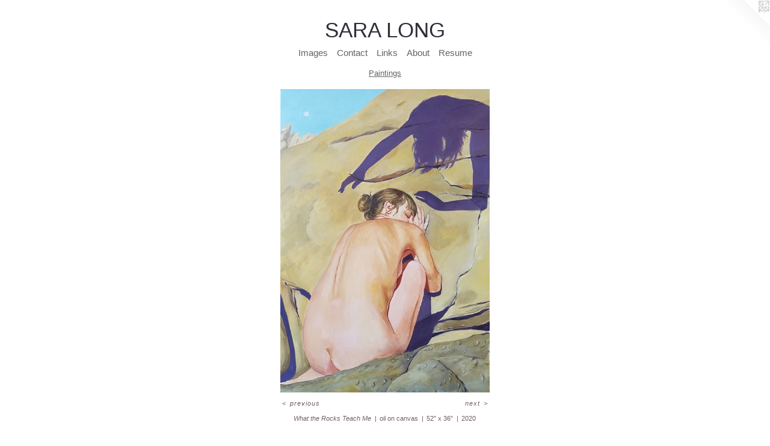

--- FILE ---
content_type: text/html;charset=utf-8
request_url: https://saraannlong.com/artwork/4703174-What%20the%20Rocks%20Teach%20Me.html
body_size: 2960
content:
<!doctype html><html class="no-js a-image mobile-title-align--center has-mobile-menu-icon--left l-simple p-artwork has-page-nav no-home-page mobile-menu-align--center has-wall-text "><head><meta charset="utf-8" /><meta content="IE=edge" http-equiv="X-UA-Compatible" /><meta http-equiv="X-OPP-Site-Id" content="57412" /><meta http-equiv="X-OPP-Revision" content="3266" /><meta http-equiv="X-OPP-Locke-Environment" content="production" /><meta http-equiv="X-OPP-Locke-Release" content="v0.0.141" /><title>SARA LONG</title><link rel="canonical" href="https://saraannlong.com/artwork/4703174-What%20the%20Rocks%20Teach%20Me.html" /><meta content="website" property="og:type" /><meta property="og:url" content="https://saraannlong.com/artwork/4703174-What%20the%20Rocks%20Teach%20Me.html" /><meta property="og:title" content="What the Rocks Teach Me" /><meta content="width=device-width, initial-scale=1" name="viewport" /><link type="text/css" rel="stylesheet" href="//cdnjs.cloudflare.com/ajax/libs/normalize/3.0.2/normalize.min.css" /><link type="text/css" rel="stylesheet" media="only all" href="//maxcdn.bootstrapcdn.com/font-awesome/4.3.0/css/font-awesome.min.css" /><link type="text/css" rel="stylesheet" media="not all and (min-device-width: 600px) and (min-device-height: 600px)" href="/release/locke/production/v0.0.141/css/small.css" /><link type="text/css" rel="stylesheet" media="only all and (min-device-width: 600px) and (min-device-height: 600px)" href="/release/locke/production/v0.0.141/css/large-simple.css" /><link type="text/css" rel="stylesheet" media="not all and (min-device-width: 600px) and (min-device-height: 600px)" href="/r17623760580000003266/css/small-site.css" /><link type="text/css" rel="stylesheet" media="only all and (min-device-width: 600px) and (min-device-height: 600px)" href="/r17623760580000003266/css/large-site.css" /><script>window.OPP = window.OPP || {};
OPP.modernMQ = 'only all';
OPP.smallMQ = 'not all and (min-device-width: 600px) and (min-device-height: 600px)';
OPP.largeMQ = 'only all and (min-device-width: 600px) and (min-device-height: 600px)';
OPP.downURI = '/x/4/1/2/57412/.down';
OPP.gracePeriodURI = '/x/4/1/2/57412/.grace_period';
OPP.imgL = function (img) {
  !window.lazySizes && img.onerror();
};
OPP.imgE = function (img) {
  img.onerror = img.onload = null;
  img.src = img.getAttribute('data-src');
  //img.srcset = img.getAttribute('data-srcset');
};</script><script src="/release/locke/production/v0.0.141/js/modernizr.js"></script><script src="/release/locke/production/v0.0.141/js/masonry.js"></script><script src="/release/locke/production/v0.0.141/js/respimage.js"></script><script src="/release/locke/production/v0.0.141/js/ls.aspectratio.js"></script><script src="/release/locke/production/v0.0.141/js/lazysizes.js"></script><script src="/release/locke/production/v0.0.141/js/large.js"></script><script src="/release/locke/production/v0.0.141/js/hammer.js"></script><script>if (!Modernizr.mq('only all')) { document.write('<link type="text/css" rel="stylesheet" href="/release/locke/production/v0.0.141/css/minimal.css">') }</script><style>.media-max-width {
  display: block;
}

@media (min-height: 5571px) {

  .media-max-width {
    max-width: 2688.0px;
  }

}

@media (max-height: 5571px) {

  .media-max-width {
    max-width: 48.24615384615385vh;
  }

}</style></head><body><a class=" logo hidden--small" href="http://otherpeoplespixels.com/ref/saraannlong.com" title="Website by OtherPeoplesPixels" target="_blank"></a><header id="header"><a class=" site-title" href="/home.html"><span class=" site-title-text u-break-word">SARA LONG</span><div class=" site-title-media"></div></a><a id="mobile-menu-icon" class="mobile-menu-icon hidden--no-js hidden--large"><svg viewBox="0 0 21 17" width="21" height="17" fill="currentColor"><rect x="0" y="0" width="21" height="3" rx="0"></rect><rect x="0" y="7" width="21" height="3" rx="0"></rect><rect x="0" y="14" width="21" height="3" rx="0"></rect></svg></a></header><nav class=" hidden--large"><ul class=" site-nav"><li class="nav-item nav-home "><a class="nav-link " href="/home.html">Home</a></li><li class="nav-item expanded nav-museum "><a class="nav-link " href="/home.html">Images</a><ul><li class="nav-gallery nav-item expanded "><a class="selected nav-link " href="/section/504877-Paintings.html">Paintings</a></li><li class="nav-gallery nav-item expanded "><a class="nav-link " href="/section/489128-Drawings.html">Drawings</a></li></ul></li><li class="nav-item nav-contact "><a class="nav-link " href="/contact.html">Contact</a></li><li class="nav-links nav-item "><a class="nav-link " href="/links.html">Links</a></li><li class="nav-flex1 nav-item "><a class="nav-link " href="/page/1-About.html">About</a></li><li class="nav-item nav-pdf1 "><a target="_blank" class="nav-link " href="//img-cache.oppcdn.com/fixed/57412/assets/4TwoD4oaw_DJyoGC.pdf">Resume</a></li></ul></nav><div class=" content"><nav class=" hidden--small" id="nav"><header><a class=" site-title" href="/home.html"><span class=" site-title-text u-break-word">SARA LONG</span><div class=" site-title-media"></div></a></header><ul class=" site-nav"><li class="nav-item nav-home "><a class="nav-link " href="/home.html">Home</a></li><li class="nav-item expanded nav-museum "><a class="nav-link " href="/home.html">Images</a><ul><li class="nav-gallery nav-item expanded "><a class="selected nav-link " href="/section/504877-Paintings.html">Paintings</a></li><li class="nav-gallery nav-item expanded "><a class="nav-link " href="/section/489128-Drawings.html">Drawings</a></li></ul></li><li class="nav-item nav-contact "><a class="nav-link " href="/contact.html">Contact</a></li><li class="nav-links nav-item "><a class="nav-link " href="/links.html">Links</a></li><li class="nav-flex1 nav-item "><a class="nav-link " href="/page/1-About.html">About</a></li><li class="nav-item nav-pdf1 "><a target="_blank" class="nav-link " href="//img-cache.oppcdn.com/fixed/57412/assets/4TwoD4oaw_DJyoGC.pdf">Resume</a></li></ul><footer><div class=" copyright">© SARALONG</div><div class=" credit"><a href="http://otherpeoplespixels.com/ref/saraannlong.com" target="_blank">Website by OtherPeoplesPixels</a></div></footer></nav><main id="main"><div class=" page clearfix media-max-width"><h1 class="parent-title title"><a href="/home.html" class="root title-segment hidden--small">Images</a><span class=" title-sep hidden--small"> &gt; </span><a class=" title-segment" href="/section/504877-Paintings.html">Paintings</a></h1><div class=" media-and-info"><div class=" page-media-wrapper media"><a class=" page-media" title="What the Rocks Teach Me" href="/artwork/4681292-Chiton%20Queen.html" id="media"><img data-aspectratio="2688/3900" class="u-img " alt="What the Rocks Teach Me" src="//img-cache.oppcdn.com/fixed/57412/assets/3s7QAHq4lVbHzxzE.jpg" srcset="//img-cache.oppcdn.com/img/v1.0/s:57412/t:QkxBTksrVEVYVCtIRVJF/p:12/g:tl/o:2.5/a:50/q:90/2688x3900-3s7QAHq4lVbHzxzE.jpg/2688x3900/bb3a0d810afccbc878b97e231c0ff335.jpg 2688w,
//img-cache.oppcdn.com/img/v1.0/s:57412/t:QkxBTksrVEVYVCtIRVJF/p:12/g:tl/o:2.5/a:50/q:90/984x4096-3s7QAHq4lVbHzxzE.jpg/984x1427/039cec50377d261d8cbfe5b5aad25dfb.jpg 984w,
//img-cache.oppcdn.com/img/v1.0/s:57412/t:QkxBTksrVEVYVCtIRVJF/p:12/g:tl/o:2.5/a:50/q:90/2520x1220-3s7QAHq4lVbHzxzE.jpg/840x1220/530fb16f86d07bd7cc7bea918f73f005.jpg 840w,
//img-cache.oppcdn.com/img/v1.0/s:57412/t:QkxBTksrVEVYVCtIRVJF/p:12/g:tl/o:2.5/a:50/q:90/640x4096-3s7QAHq4lVbHzxzE.jpg/640x928/a81f5ca5a47a64f6c14a5224d67a185d.jpg 640w,
//img-cache.oppcdn.com/img/v1.0/s:57412/t:QkxBTksrVEVYVCtIRVJF/p:12/g:tl/o:2.5/a:50/q:90/1640x830-3s7QAHq4lVbHzxzE.jpg/572x830/992a56f01905ddc32951b99ed877055a.jpg 572w,
//img-cache.oppcdn.com/img/v1.0/s:57412/t:QkxBTksrVEVYVCtIRVJF/p:12/g:tl/o:2.5/a:50/q:90/1400x720-3s7QAHq4lVbHzxzE.jpg/496x720/4497b3b47cec7315696518e1f01b77e1.jpg 496w,
//img-cache.oppcdn.com/img/v1.0/s:57412/t:QkxBTksrVEVYVCtIRVJF/p:12/g:tl/o:2.5/a:50/q:90/984x588-3s7QAHq4lVbHzxzE.jpg/405x588/b2db70b17cf74a5e992fcfa2c6488d3e.jpg 405w,
//img-cache.oppcdn.com/fixed/57412/assets/3s7QAHq4lVbHzxzE.jpg 330w" sizes="(max-device-width: 599px) 100vw,
(max-device-height: 599px) 100vw,
(max-width: 330px) 330px,
(max-height: 480px) 330px,
(max-width: 405px) 405px,
(max-height: 588px) 405px,
(max-width: 496px) 496px,
(max-height: 720px) 496px,
(max-width: 572px) 572px,
(max-height: 830px) 572px,
(max-width: 640px) 640px,
(max-height: 928px) 640px,
(max-width: 840px) 840px,
(max-height: 1220px) 840px,
(max-width: 984px) 984px,
(max-height: 1427px) 984px,
2688px" /></a><a class=" zoom-corner" style="display: none" id="zoom-corner"><span class=" zoom-icon fa fa-search-plus"></span></a><div class="share-buttons a2a_kit social-icons hidden--small" data-a2a-title="What the Rocks Teach Me" data-a2a-url="https://saraannlong.com/artwork/4703174-What%20the%20Rocks%20Teach%20Me.html"></div></div><div class=" info border-color"><div class=" wall-text border-color"><div class=" wt-item wt-title">What the Rocks Teach Me</div><div class=" wt-item wt-media">oil on canvas</div><div class=" wt-item wt-dimensions">52" x 36"</div><div class=" wt-item wt-date">2020</div></div><div class=" page-nav hidden--small border-color clearfix"><a class=" prev" id="artwork-prev" href="/artwork/4844481-Bones%20in%20Labor.html">&lt; <span class=" m-hover-show">previous</span></a> <a class=" next" id="artwork-next" href="/artwork/4681292-Chiton%20Queen.html"><span class=" m-hover-show">next</span> &gt;</a></div></div></div><div class="description description-2 wordy t-multi-column u-columns-1 u-break-word border-color hr-before--small"><p>NFS</p></div><div class="share-buttons a2a_kit social-icons hidden--large" data-a2a-title="What the Rocks Teach Me" data-a2a-url="https://saraannlong.com/artwork/4703174-What%20the%20Rocks%20Teach%20Me.html"></div></div></main></div><footer><div class=" copyright">© SARALONG</div><div class=" credit"><a href="http://otherpeoplespixels.com/ref/saraannlong.com" target="_blank">Website by OtherPeoplesPixels</a></div></footer><div class=" modal zoom-modal" style="display: none" id="zoom-modal"><style>@media (min-aspect-ratio: 224/325) {

  .zoom-media {
    width: auto;
    max-height: 3900px;
    height: 100%;
  }

}

@media (max-aspect-ratio: 224/325) {

  .zoom-media {
    height: auto;
    max-width: 2688px;
    width: 100%;
  }

}
@supports (object-fit: contain) {
  img.zoom-media {
    object-fit: contain;
    width: 100%;
    height: 100%;
    max-width: 2688px;
    max-height: 3900px;
  }
}</style><div class=" zoom-media-wrapper"><img onerror="OPP.imgE(this);" onload="OPP.imgL(this);" data-src="//img-cache.oppcdn.com/fixed/57412/assets/3s7QAHq4lVbHzxzE.jpg" data-srcset="//img-cache.oppcdn.com/img/v1.0/s:57412/t:QkxBTksrVEVYVCtIRVJF/p:12/g:tl/o:2.5/a:50/q:90/2688x3900-3s7QAHq4lVbHzxzE.jpg/2688x3900/bb3a0d810afccbc878b97e231c0ff335.jpg 2688w,
//img-cache.oppcdn.com/img/v1.0/s:57412/t:QkxBTksrVEVYVCtIRVJF/p:12/g:tl/o:2.5/a:50/q:90/984x4096-3s7QAHq4lVbHzxzE.jpg/984x1427/039cec50377d261d8cbfe5b5aad25dfb.jpg 984w,
//img-cache.oppcdn.com/img/v1.0/s:57412/t:QkxBTksrVEVYVCtIRVJF/p:12/g:tl/o:2.5/a:50/q:90/2520x1220-3s7QAHq4lVbHzxzE.jpg/840x1220/530fb16f86d07bd7cc7bea918f73f005.jpg 840w,
//img-cache.oppcdn.com/img/v1.0/s:57412/t:QkxBTksrVEVYVCtIRVJF/p:12/g:tl/o:2.5/a:50/q:90/640x4096-3s7QAHq4lVbHzxzE.jpg/640x928/a81f5ca5a47a64f6c14a5224d67a185d.jpg 640w,
//img-cache.oppcdn.com/img/v1.0/s:57412/t:QkxBTksrVEVYVCtIRVJF/p:12/g:tl/o:2.5/a:50/q:90/1640x830-3s7QAHq4lVbHzxzE.jpg/572x830/992a56f01905ddc32951b99ed877055a.jpg 572w,
//img-cache.oppcdn.com/img/v1.0/s:57412/t:QkxBTksrVEVYVCtIRVJF/p:12/g:tl/o:2.5/a:50/q:90/1400x720-3s7QAHq4lVbHzxzE.jpg/496x720/4497b3b47cec7315696518e1f01b77e1.jpg 496w,
//img-cache.oppcdn.com/img/v1.0/s:57412/t:QkxBTksrVEVYVCtIRVJF/p:12/g:tl/o:2.5/a:50/q:90/984x588-3s7QAHq4lVbHzxzE.jpg/405x588/b2db70b17cf74a5e992fcfa2c6488d3e.jpg 405w,
//img-cache.oppcdn.com/fixed/57412/assets/3s7QAHq4lVbHzxzE.jpg 330w" data-sizes="(max-device-width: 599px) 100vw,
(max-device-height: 599px) 100vw,
(max-width: 330px) 330px,
(max-height: 480px) 330px,
(max-width: 405px) 405px,
(max-height: 588px) 405px,
(max-width: 496px) 496px,
(max-height: 720px) 496px,
(max-width: 572px) 572px,
(max-height: 830px) 572px,
(max-width: 640px) 640px,
(max-height: 928px) 640px,
(max-width: 840px) 840px,
(max-height: 1220px) 840px,
(max-width: 984px) 984px,
(max-height: 1427px) 984px,
2688px" class="zoom-media lazyload hidden--no-js " alt="What the Rocks Teach Me" /><noscript><img class="zoom-media " alt="What the Rocks Teach Me" src="//img-cache.oppcdn.com/fixed/57412/assets/3s7QAHq4lVbHzxzE.jpg" /></noscript></div></div><div class=" offline"></div><script src="/release/locke/production/v0.0.141/js/small.js"></script><script src="/release/locke/production/v0.0.141/js/artwork.js"></script><script>window.oppa=window.oppa||function(){(oppa.q=oppa.q||[]).push(arguments)};oppa('config','pathname','production/v0.0.141/57412');oppa('set','g','true');oppa('set','l','simple');oppa('set','p','artwork');oppa('set','a','image');oppa('rect','m','media','');oppa('send');</script><script async="" src="/release/locke/production/v0.0.141/js/analytics.js"></script><script src="https://otherpeoplespixels.com/static/enable-preview.js"></script></body></html>

--- FILE ---
content_type: text/css;charset=utf-8
request_url: https://saraannlong.com/r17623760580000003266/css/large-site.css
body_size: 476
content:
body {
  background-color: #FFFFFF;
  font-weight: normal;
  font-style: normal;
  font-family: "Verdana", "Geneva", sans-serif;
}

body {
  color: #716060;
}

main a {
  color: #1e7a7b;
}

main a:hover {
  text-decoration: underline;
  color: #28a3a4;
}

main a:visited {
  color: #28a3a4;
}

.site-title, .mobile-menu-icon {
  color: #302e38;
}

.site-nav, .mobile-menu-link, nav:before, nav:after {
  color: #636363;
}

.site-nav a {
  color: #636363;
}

.site-nav a:hover {
  text-decoration: none;
  color: #7d7d7d;
}

.site-nav a:visited {
  color: #636363;
}

.site-nav a.selected {
  color: #7d7d7d;
}

.site-nav:hover a.selected {
  color: #636363;
}

footer {
  color: #5dabac;
}

footer a {
  color: #1e7a7b;
}

footer a:hover {
  text-decoration: underline;
  color: #28a3a4;
}

footer a:visited {
  color: #28a3a4;
}

.title, .news-item-title, .flex-page-title {
  color: #636363;
}

.title a {
  color: #636363;
}

.title a:hover {
  text-decoration: none;
  color: #7d7d7d;
}

.title a:visited {
  color: #636363;
}

.hr, .hr-before:before, .hr-after:after, .hr-before--small:before, .hr-before--large:before, .hr-after--small:after, .hr-after--large:after {
  border-top-color: #d2cbcb;
}

.button {
  background: #1e7a7b;
  color: #FFFFFF;
}

.social-icon {
  background-color: #716060;
  color: #FFFFFF;
}

.welcome-modal {
  background-color: #FFFFFF;
}

.share-button .social-icon {
  color: #716060;
}

.site-title {
  font-family: "Verdana", "Geneva", sans-serif;
  font-style: normal;
  font-weight: 400;
}

.site-nav {
  font-family: "Verdana", "Geneva", sans-serif;
  font-style: normal;
  font-weight: 400;
}

.section-title, .parent-title, .news-item-title, .link-name, .preview-placeholder, .preview-image, .flex-page-title {
  font-family: "Verdana", "Geneva", sans-serif;
  font-style: normal;
  font-weight: 400;
}

body {
  font-size: 11px;
}

.site-title {
  font-size: 35px;
}

.site-nav {
  font-size: 15px;
}

.title, .news-item-title, .link-name, .flex-page-title {
  font-size: 13px;
}

.border-color {
  border-color: hsla(0, 8.133971%, 40.980392%, 0.2);
}

.p-artwork .page-nav a {
  color: #716060;
}

.p-artwork .page-nav a:hover {
  text-decoration: none;
  color: #716060;
}

.p-artwork .page-nav a:visited {
  color: #716060;
}

.wordy {
  text-align: left;
}